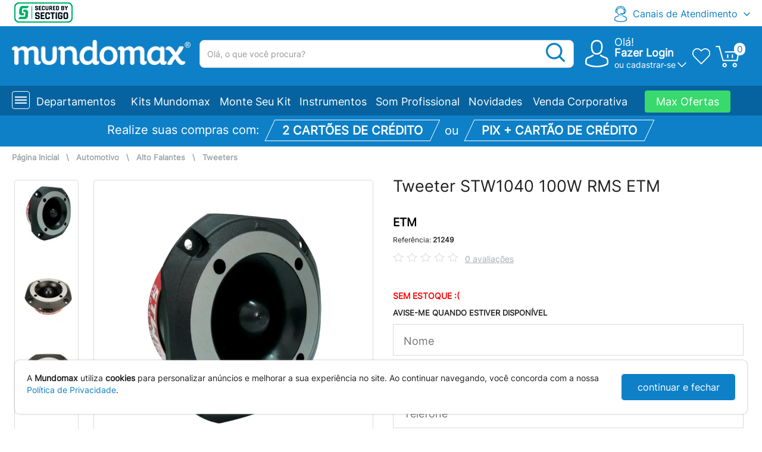

--- FILE ---
content_type: text/html;charset=UTF-8
request_url: https://www.mundomax.com.br/modules/web/product/filterResult?output=json
body_size: 545
content:
{"result":1,"messageList":[],"list":[{"matnr":"21249","title":"Tweeter STW1040 100W RMS ETM","categoryid1":"2000","categoryid2":"2000 020","categoryid3":"2000 020  090","categoryname1":"Automotivo","categoryname2":"Alto Falantes","categoryname3":"Tweeters","rewrite":"tweeter-stw1040-100w-rms-etm","rewrite_hash":"195b9ee308cf49749a4ded17ebf4d663","mtpos_mara":"ZSUG","mfrpn":"ETM","mfrnr":"116","matkl":"952","steuc":"8518.21.00","kondm":"04","brgew":"1.164","ntgew":"1.164","gewei":"KG","volum":"2.250","voleh":"CDM","mtorg":"0","width":"15.0000000","height":"10.0000000","depth":"15.0000000","meabm":"CM","meins":"PC","vrkme":"PC","umrez":"1","search_all":"Tweeter STW1040 100W RMS ETM ETM tweeter stw1040 stw 1040 stw-1040 100w Tweeters Alto Falantes Automotivo tweeter-stw1040-100w-rms-etm Tweeter STW1040 100W RMS ETM","status":"A","status_message":"","updated":"2026-01-26 00:15:20","ZPCA":"0.00","ZPRO":"0.00","stock":"0.000","quotation_status":"","discount_billet":"0.00","discount_card":"0.00","photo_count":"7","rating_sum":"0","rating_count":"0","stars":"0","mvgr4":"24","ean11":"7890000212496","prata":"","prat9":"","mara_zprat2":"","zprat5":"","gifts":[],"parcel_table":[],"parcel_table_paypal":[{"parcelNumber":1,"parcelValue":0,"total":0,"discountPercent":0,"discountReal":0}],"rating_avg":"0","stock_html":"&nbsp;","old_price_html":"","price":"0.00","price_html":"R$ 0,00","parcel_no_tax_html":"1x de R$ 0,00 sem juros","max_parcels":1}]}

--- FILE ---
content_type: image/svg+xml
request_url: https://www.mundomax.com.br/modules/web/view/img/default/pix.svg
body_size: 2267
content:
<svg version="1.1" id="svg859" xmlns="http://www.w3.org/2000/svg" x="0" y="0" viewBox="0 0 500 177.8" style="enable-background:new 0 0 500 177.8" xml:space="preserve"><style>.st0{fill:none;stroke:#939598;stroke-width:2.9764;stroke-linecap:round;stroke-linejoin:round;stroke-miterlimit:10}.st1{fill:#32bcad}.st2{fill:#939598}</style><g id="layer1" transform="translate(-535.594 -20.809)"><path id="path2356" class="st0" d="M742 186.8v-102c0-18.8 15.2-34 34-34h30.1c18.7 0 33.8 15.2 33.8 33.9v21.7c0 18.8-15.2 34-34 34h-42.5"/><path id="path2360" class="st0" d="M848.3 50.9h13.1c7.7 0 13.9 6.2 13.9 13.9V141"/><path id="path2364" class="st1" d="m872.5 39.1-5.9-5.9c-1.5-1.5-1.5-3.9 0-5.3l5.9-5.9c1.5-1.5 3.9-1.5 5.3 0l5.9 5.9c1.5 1.5 1.5 3.9 0 5.3l-5.9 5.9c-1.5 1.4-3.9 1.4-5.3 0"/><path id="path2368" class="st0" d="M900.3 50.8h12.9c6.7 0 13 2.6 17.8 7.4l30.3 30.3c3.9 3.9 10.3 3.9 14.2 0l30.2-30.2c4.7-4.7 11.1-7.4 17.8-7.4h10.5"/><path id="path2372" class="st0" d="M900.3 140.3h12.9c6.7 0 13-2.6 17.8-7.4l30.3-30.3c3.9-3.9 10.3-3.9 14.2 0l30.2 30.2c4.7 4.7 11.1 7.4 17.8 7.4h10.5"/><path id="path2376" class="st1" d="M664.8 159.6c-6.5 0-12.6-2.5-17.2-7.1l-24.8-24.8c-1.7-1.7-4.8-1.7-6.5 0l-24.9 24.9c-4.6 4.6-10.7 7.1-17.2 7.1h-4.9l31.5 31.5c9.8 9.8 25.8 9.8 35.6 0l31.6-31.6h-3.2z"/><path id="path2380" class="st1" d="M574.1 71.8c6.5 0 12.6 2.5 17.2 7.1l24.9 24.9c1.8 1.8 4.7 1.8 6.5 0L647.6 79c4.6-4.6 10.7-7.1 17.2-7.1h3l-31.6-31.6c-9.8-9.8-25.8-9.8-35.6 0l-31.5 31.5h5z"/><path id="path2384" class="st1" d="m693.9 98-19.1-19.1c-.4.2-.9.3-1.4.3h-8.7c-4.5 0-8.9 1.8-12 5L627.9 109c-2.3 2.3-5.4 3.5-8.4 3.5-3.1 0-6.1-1.2-8.4-3.5l-24.9-24.9c-3.2-3.2-7.6-5-12-5h-10.7c-.5 0-.9-.1-1.3-.3L543 98c-9.8 9.8-9.8 25.8 0 35.6l19.1 19.1c.4-.2.8-.3 1.3-.3h10.7c4.5 0 8.9-1.8 12-5l24.9-24.9c4.5-4.5 12.4-4.5 16.9 0l24.8 24.8c3.2 3.2 7.6 5 12 5h8.7c.5 0 .9.1 1.4.3l19.1-19.1c9.8-9.8 9.8-25.7 0-35.5"/><path id="path2388" class="st2" d="M767.8 178.1c-1.4 0-3 .3-4.7.7v6.2c1.1.4 2.4.6 3.6.6 3.1 0 4.6-1.1 4.6-3.8.1-2.5-1.1-3.7-3.5-3.7m-5.7 11.6v-12.3h.9l.1.5c1.4-.3 3.4-.8 4.9-.8 1.2 0 2.3.2 3.2.9 1.1.9 1.4 2.3 1.4 3.8 0 1.6-.5 3.1-2 4-1 .6-2.4.8-3.6.8-1.3 0-2.5-.2-3.7-.6v3.6h-1.2z"/><path id="path2392" class="st2" d="M780.4 178.1c-3.1 0-4.5 1-4.5 3.7s1.4 3.8 4.5 3.8 4.5-1 4.5-3.7c-.1-2.6-1.4-3.8-4.5-3.8m4 7.6c-1 .7-2.4 1-4 1s-3-.2-4-1c-1.1-.8-1.6-2.1-1.6-3.8 0-1.6.5-3 1.6-3.8 1-.7 2.4-1 4-1s3 .2 4 1c1.2.8 1.6 2.2 1.6 3.8 0 1.6-.5 3-1.6 3.8"/><path id="path2396" class="st2" d="m799.1 186.4-3.5-7.5h-.1l-3.4 7.5h-.9l-3.7-9h1.2l3.1 7.5h.1l3.3-7.5h1l3.4 7.5h.1l3-7.5h1.1l-3.7 9h-1z"/><path id="path2400" class="st2" d="M810.5 178.1c-2.9 0-3.9 1.3-4 3.1h8.1c-.2-2-1.2-3.1-4.1-3.1m-.1 8.5c-1.7 0-2.8-.2-3.7-1-1.1-.9-1.4-2.2-1.4-3.7 0-1.4.5-3 1.7-3.8 1-.7 2.2-.9 3.5-.9 1.2 0 2.5.1 3.6.9 1.3.9 1.6 2.4 1.6 4.1h-9.2c0 1.9.6 3.5 4.1 3.5 1.7 0 3.2-.3 4.6-.5v.9c-1.5.2-3.2.5-4.8.5"/><path id="path2404" class="st2" d="M818.6 186.4v-9h.9l.1.5c1.9-.5 2.8-.8 4.5-.8h.1v1h-.3c-1.4 0-2.3.2-4.2.7v7.5l-1.1.1z"/><path id="path2408" class="st2" d="M830.3 178.1c-2.9 0-3.9 1.3-4 3.1h8.1c-.2-2-1.2-3.1-4.1-3.1m-.1 8.5c-1.7 0-2.8-.2-3.7-1-1.1-.9-1.4-2.2-1.4-3.7 0-1.4.5-3 1.7-3.8 1-.7 2.2-.9 3.5-.9 1.2 0 2.5.1 3.6.9 1.3.9 1.6 2.4 1.6 4.1h-9.2c0 1.9.6 3.5 4.1 3.5 1.7 0 3.2-.3 4.6-.5v.9c-1.5.2-3.2.5-4.8.5"/><path id="path2412" class="st2" d="M846.9 178.7c-1.1-.4-2.4-.6-3.6-.6-3.1 0-4.6 1.1-4.6 3.8 0 2.6 1.2 3.7 3.6 3.7 1.4 0 3-.3 4.7-.7v-6.2zm.2 7.7-.1-.5c-1.4.3-3.4.8-4.9.8-1.2 0-2.3-.2-3.2-.9-1.1-.9-1.4-2.3-1.4-3.8 0-1.6.5-3.1 2-3.9 1-.6 2.4-.8 3.6-.8 1.2 0 2.5.2 3.7.6v-4.1h1.1v12.8l-.8-.2z"/><path id="path2416" class="st2" d="M863.4 178.1c-1.4 0-3 .3-4.7.7v6.2c1.1.4 2.4.6 3.6.6 3.1 0 4.6-1.1 4.6-3.8 0-2.5-1.2-3.7-3.5-3.7m2.7 7.7c-1 .6-2.4.8-3.6.8-1.3 0-2.7-.2-4-.7l-.1.4h-.7v-12.8h1.1v4.3c1.4-.3 3.4-.7 4.8-.7 1.2 0 2.3.2 3.2.9 1.1.9 1.4 2.3 1.4 3.8-.1 1.7-.7 3.2-2.1 4"/><path id="path2420" class="st2" d="M869.4 189.8v-1c.5.1 1 .1 1.3.1 1.3 0 2.1-.4 2.8-1.9l.3-.7-4.7-9h1.2l4 7.8h.1l3.8-7.8h1.2l-5.1 10.1c-.9 1.8-1.9 2.4-3.8 2.4-.2.1-.6.1-1.1 0"/><path id="path2424" class="st2" d="M894 181.2h-3.5v3.2h3.5c2.4 0 3.3-.3 3.3-1.6.1-1.4-1.2-1.6-3.3-1.6m-.6-5.1h-2.8v3.2h2.9c2.4 0 3.3-.3 3.3-1.6-.1-1.4-1.3-1.6-3.4-1.6m5.4 9.4c-1.3.8-2.8.9-5.7.9h-5.3v-12.2h5.2c2.4 0 3.9 0 5.2.8.9.5 1.2 1.4 1.2 2.4 0 1.3-.5 2.1-1.9 2.7v.1c1.6.4 2.6 1.2 2.6 2.9 0 1.1-.4 1.9-1.3 2.4"/><path id="path2428" class="st2" d="M910.8 182.6c-1.1-.1-2.1-.1-3.2-.1-1.8 0-2.5.4-2.5 1.2 0 .8.5 1.2 1.9 1.2 1.2 0 2.6-.3 3.8-.5v-1.8zm.5 3.8-.1-.5c-1.5.4-3.3.8-4.9.8-1 0-2-.1-2.7-.7-.7-.5-1-1.3-1-2.2 0-1 .4-2 1.5-2.4.9-.4 2.2-.5 3.4-.5.9 0 2.2.1 3.3.1v-.2c0-1.4-.9-1.9-3.5-1.9-1 0-2.2.1-3.3.2v-1.8c1.3-.1 2.7-.2 3.9-.2 1.6 0 3.2.1 4.2.8 1 .7 1.2 1.7 1.2 3.1v5.3l-2 .1z"/><path id="path2432" class="st2" d="M925 186.4v-5c0-1.6-.8-2.2-2.3-2.2-1.1 0-2.5.3-3.7.6v6.6h-2.5v-9h2l.1.6c1.6-.4 3.3-.8 4.8-.8 1.1 0 2.2.2 3.1.9.7.6 1 1.5 1 2.8v5.5H925z"/><path id="path2436" class="st2" d="M934.6 186.6c-1.2 0-2.4-.2-3.3-.9-1.1-.9-1.4-2.3-1.4-3.8 0-1.4.5-3 1.8-3.8 1.1-.7 2.5-.9 4-.9 1 0 2 .1 3.2.2v1.9c-.9-.1-2-.2-2.9-.2-2.4 0-3.5.7-3.5 2.8 0 1.9.8 2.8 2.8 2.8 1.1 0 2.5-.2 3.8-.5v1.9c-1.5.2-3.1.5-4.5.5"/><path id="path2440" class="st2" d="M946.4 179c-2.4 0-3.4.7-3.4 2.8 0 2 1 2.9 3.4 2.9s3.4-.7 3.4-2.8c0-2-1-2.9-3.4-2.9m4.3 6.7c-1.1.7-2.5.9-4.3.9-1.8 0-3.2-.2-4.3-.9-1.2-.8-1.7-2.2-1.7-3.8 0-1.6.4-3 1.7-3.8 1.1-.7 2.5-.9 4.3-.9 1.8 0 3.2.2 4.3.9 1.2.8 1.7 2.2 1.7 3.8 0 1.6-.5 3-1.7 3.8"/><path id="path2444" class="st2" d="M966.9 186.6c-1.5 0-3.2-.2-4.4-1.3-1.5-1.2-1.9-3.1-1.9-5.1 0-1.8.6-3.9 2.5-5.2 1.5-1 3.3-1.2 5.2-1.2 1.4 0 2.7.1 4.3.2v2.2c-1.3-.1-2.9-.2-4.1-.2-3.5 0-4.9 1.3-4.9 4.1 0 2.9 1.4 4.2 3.9 4.2 1.7 0 3.5-.3 5.4-.7v2.2c-2 .4-4 .8-6 .8"/><path id="path2448" class="st2" d="M980.1 178.7c-2.1 0-2.9.7-3 2.1h6.1c-.1-1.4-1-2.1-3.1-2.1m-.4 7.9c-1.5 0-2.8-.2-3.8-1-1.1-.9-1.4-2.2-1.4-3.8 0-1.4.4-2.9 1.7-3.8 1.1-.8 2.5-.9 3.9-.9 1.3 0 2.8.1 3.9.9 1.4 1 1.6 2.6 1.6 4.4h-8.5c.1 1.4.8 2.3 3.3 2.3 1.6 0 3.3-.2 4.8-.5v1.8c-1.8.3-3.7.6-5.5.6"/><path id="path2452" class="st2" d="M996.8 186.4v-5c0-1.6-.8-2.2-2.3-2.2-1.1 0-2.5.3-3.7.6v6.6h-2.5v-9h2l.1.6c1.6-.4 3.3-.8 4.8-.8 1.1 0 2.2.2 3.1.9.7.6 1 1.5 1 2.8v5.5h-2.5z"/><path id="path2456" class="st2" d="M1006.4 186.6c-1.2 0-2.3-.3-2.9-1.3-.4-.6-.7-1.5-.7-2.7v-3.4h-1.8v-1.9h1.8l.3-2.7h2.2v2.7h3.5v1.9h-3.5v2.9c0 .7.1 1.3.2 1.7.3.6.9.8 1.6.8.6 0 1.3-.1 1.8-.2v1.8c-.7.3-1.7.4-2.5.4"/><path id="path2460" class="st2" d="M1011.3 186.4v-9h2l.1.6c1.7-.5 2.9-.8 4.5-.8h.3v2.1h-.9c-1.2 0-2.2.1-3.5.5v6.6h-2.5z"/><path id="path2464" class="st2" d="M1027.3 182.6c-1.1-.1-2.1-.1-3.2-.1-1.8 0-2.5.4-2.5 1.2 0 .8.5 1.2 1.9 1.2 1.2 0 2.6-.3 3.8-.5v-1.8zm.6 3.8-.1-.5c-1.5.4-3.3.8-4.9.8-1 0-2-.1-2.7-.7-.7-.5-1-1.3-1-2.2 0-1 .4-2 1.5-2.4.9-.4 2.2-.5 3.4-.5.9 0 2.2.1 3.3.1v-.2c0-1.4-.9-1.9-3.5-1.9-1 0-2.2.1-3.3.2v-1.8c1.3-.1 2.7-.2 3.9-.2 1.6 0 3.2.1 4.2.8 1 .7 1.2 1.7 1.2 3.1v5.3l-2 .1z"/><path id="path2466" class="st2" d="M1033.1 173.6h2.5v12.8h-2.5v-12.8z"/></g></svg>